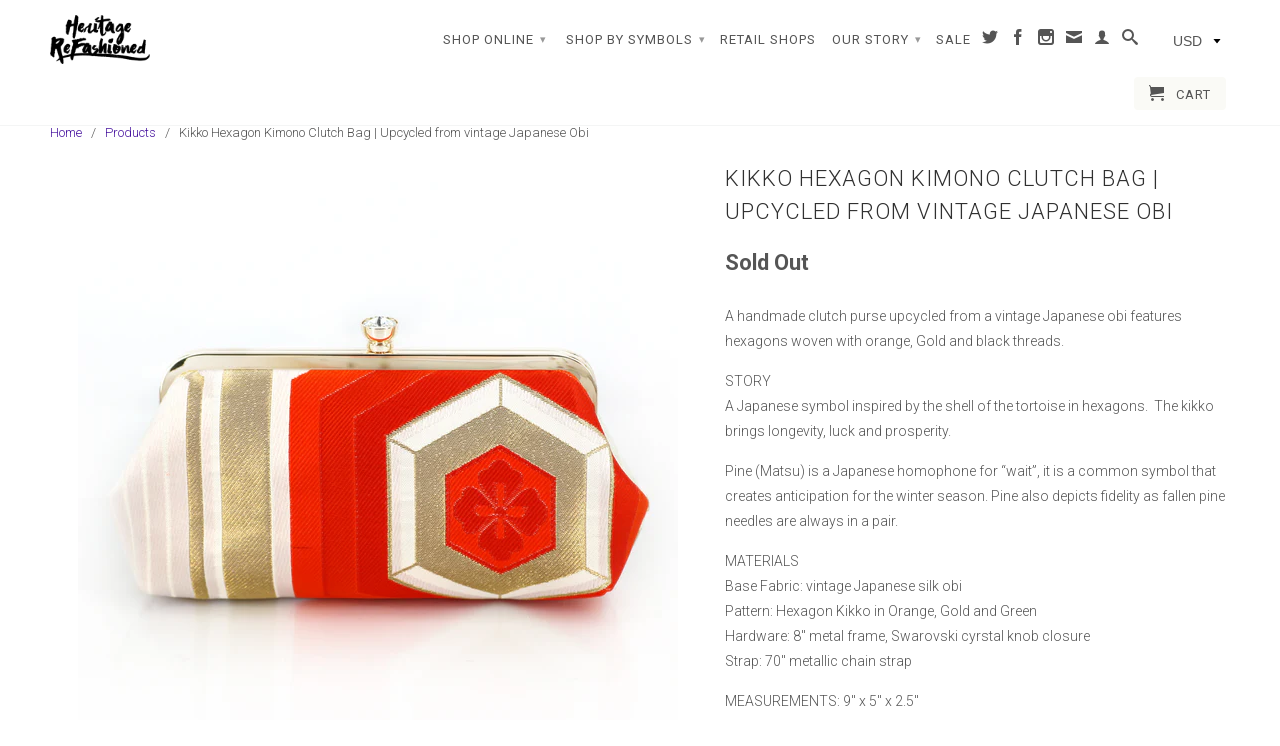

--- FILE ---
content_type: text/css
request_url: https://shop.refashion.hk/cdn/shop/t/7/assets/instabadge.css?v=177802743216445705371501819799
body_size: -432
content:
aside .instabadge-badge-container .instabadge-badge,a[id*=nav] .instabadge-badge-container .instabadge-badge,a[class*=nav] .instabadge-badge-container .instabadge-badge,nav .instabadge-badge-container .instabadge-badge{display:none!important}.instabadge-root{position:relative!important;height:100%;display:inline-block!important}.instabadge-container{position:absolute;z-index:9}.instabadge-badge{position:absolute;top:0;right:0;max-width:30%;max-height:30%;z-index:1;transition:all .2s ease-in-out;background:transparent!important;border:none!important}.instabadge-badge:hover{transform:scale(1.1);transition:all .2s ease-in-out}.instabadge-badge>img{background:transparent!important;border:none!important;max-height:100%;max-width:100%;transform:inherit}div.instabadge-badge.instabadge-11138{width:30%;top:0;left:auto;bottom:auto;right:0}div.instabadge-badge.instabadge-11139{width:25%;top:0;left:auto;bottom:auto;right:0}
/*# sourceMappingURL=/cdn/shop/t/7/assets/instabadge.css.map?v=177802743216445705371501819799 */


--- FILE ---
content_type: text/css
request_url: https://shop.refashion.hk/cdn/shop/t/7/assets/mlveda-currencies-switcher-format.css?v=183545599896668259241507565742
body_size: -505
content:
.pick_currency{display:inline-block}select#currencies,select#currencies1{margin-bottom:0;margin-top:0;vertical-align:middle;padding-top:0;padding-bottom:0;padding-right:18px;border:0;-webkit-appearance:none;-moz-appearance:none;appearance:none;background-color:transparent;background-position:right center;color:inherit}select#currencies option,select#currencies1 option{color:#000;background-color:#fff}select#currencies:focus,select#currencies:hover{outline:none;border:0}select#currencies1:focus,select#currencies1:hover{outline:none;border:0}.pick_currency label{display:none!important}
/*# sourceMappingURL=/cdn/shop/t/7/assets/mlveda-currencies-switcher-format.css.map?v=183545599896668259241507565742 */


--- FILE ---
content_type: text/javascript
request_url: https://shop.refashion.hk/cdn/shop/t/7/assets/instabadge.js?v=119657913827597985691501819338
body_size: -245
content:
if(typeof jQuery=="undefined"){var headTag=document.getElementsByTagName("head")[0],jqTag=document.createElement("script");jqTag.type="text/javascript",jqTag.src="https://code.jquery.com/jquery-3.2.1.min.js ",jqTag.onload=initInstabadge,headTag.appendChild(jqTag)}else initInstabadge();function initInstabadge(){$(document).ready(function(){setupBadges()}),setupBadges()}function setupBadges(){var selector="img[src*='/products/'], div[style*='/products/']",images=$(selector);images.each(function(idx,image){image.addEventListener("load",function(e){applyBadge($(image))}),applyBadge($(image))});function applyBadge(image){setTimeout(function(){doApplyBadge(image)},100)}function doApplyBadge(image){var iw=image.width(),ih=image.height();if(isImageAllowed(image)){var root=image.parent(),badgeContainer=image.siblings(".instabadge-container"),badge=badgeContainer.find(".instabadge-badge"),newCss={width:iw+"px",height:ih+"px",left:getLeft(image,root),top:getTop(image,root)};root.addClass("instabadge-root"),$(badgeContainer).css(newCss),badge.show()}}function getLeft(element,parent){var left=element.position().left,isOutOfBounds=left+element.width()>parent.width();return isOutOfBounds?0:left}function getTop(element,parent){var top=element.position().top,isOutOfBounds=top+element.height()>parent.height();return isOutOfBounds?0:top}function isImageAllowed(im){return im.css("position")!=="absolute"&&im.is(":visible")&&im.width()>50&&im.height()>50}}
//# sourceMappingURL=/cdn/shop/t/7/assets/instabadge.js.map?v=119657913827597985691501819338
